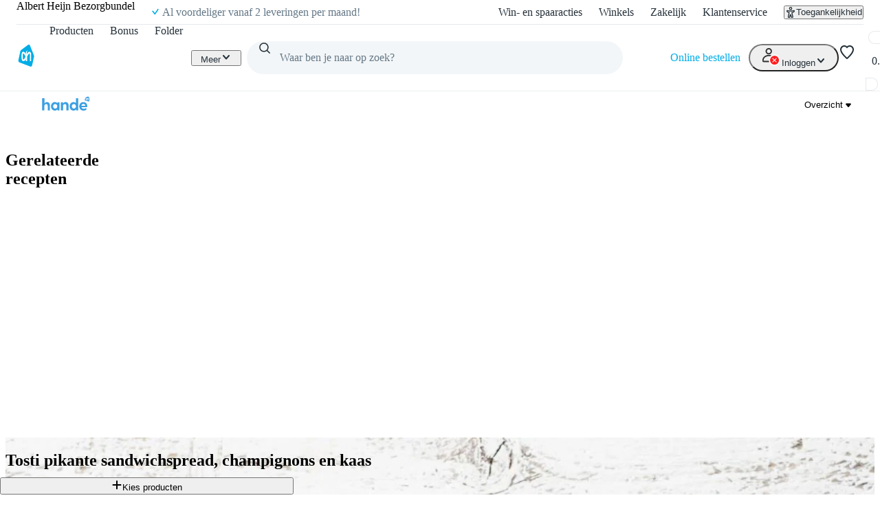

--- FILE ---
content_type: text/css; charset=UTF-8
request_url: https://static.ah.nl/ah-allerhande/_next/static/css/e770bc28355f9982.css
body_size: 81
content:
.vague-term_root__Jcghu{display:flex;gap:var(--spacing-core-2);align-items:center;margin:var(--spacing-core-1) 0}.vague-term_icon__PO5WF{margin:var(--spacing-core-4)}.vague-term_link__WvLxw{height:auto}.ingredient_item__8h5hB{padding:var(--spacing-core-2) 0;border-bottom:1px solid var(--color-background-tertiary-default)}.ingredient_ingredient__fK2VU{color:#838383}.reusable-ingredient_ingredient__kwXxk{width:100%;background-color:rgba(0,0,0,0);border:none;display:flex;flex-direction:row;justify-content:space-between;padding:var(--spacing-core-6) 0;color:var(--color-foreground-primary-default)}.reusable-ingredient_ingredient__kwXxk:hover{cursor:pointer}
/*# sourceMappingURL=e770bc28355f9982.css.map*/